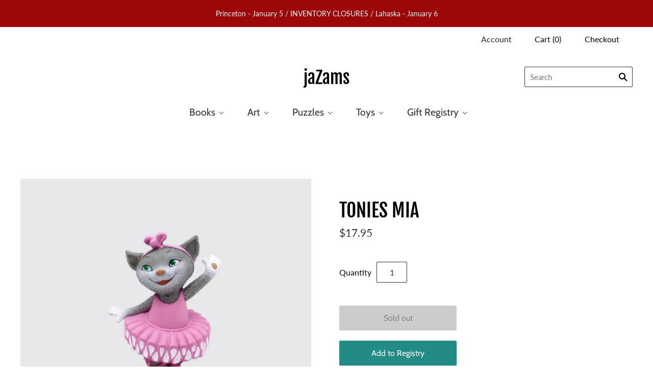

--- FILE ---
content_type: text/html; charset=UTF-8
request_url: https://app.inspon.com/dev-app/backend/api/api.php
body_size: -57
content:
{"product":{"title":"TONIES MIA","featuredImage":{"id":"gid:\/\/shopify\/ProductImage\/39206368444659"},"options":[{"name":"Title","values":["Default Title"]}],"variants":[{"id":43694249312499,"option1":"Default Title","title":"Default Title","price":"17.95"}]},"collection":[]}

--- FILE ---
content_type: text/html; charset=UTF-8
request_url: https://app.inspon.com/dev-app/backend/api/api.php
body_size: 283
content:
{"data":[{"fieldSize":"multiline","fieldname":"Personalization","fontColor":"#128caf","textColor":"#128caf","appVariant":[],"allVariants":true,"borderColor":"#128caf","inpFieldType":"both","textFontSize":"18","tooltipColor":"#000","inputFontSize":"14","customLanguage":[],"textFieldWidth":"auto","backgroundColor":"#fff","textFieldMinMax":false,"allVariantValues":[],"borderRadiusSize":"0","customPriceAddon":"","placeholderColor":"#706b6b","productCondition":{"products":[],"condition":[],"collection":["Patrick Macdonnell School Visit","Stella Presale","Margery Cuyler's School Visit"],"prodTitleEqual":[],"prodTitleContains":[],"collectionTitleEqual":[],"collectionTitleContains":[]},"textFieldHeading":"Personalize this Book","thisProductCheck":false,"thisVariantCheck":false,"allConditionCheck":false,"anyConditionCheck":false,"rightToLeftOption":false,"selectedAddonData":[],"textFieldRequired":false,"prodPriceAddonData":{"id":"","price":"","prodId":"","prodType":"","prodTitle":"","variantTitle":""},"textFieldMaxLength":false,"textFieldMinLength":false,"textMaxLengthChars":"50","textMinLengthChars":"1","allConditionVariant":false,"allVariantValuesNew":[],"anyConditionVariant":false,"fieldResizeDisabled":false,"thisCollectionCheck":true,"defaultTextfieldFont":"1","noneConditionVariant":false,"selectedProductsdata":[],"showOnAllFieldsCheck":false,"textFieldCustomPrice":false,"textFieldPlaceholder":"Please provide name for personalization here","textFieldTranslation":false,"textFieldtoolTipInfo":"Tooltip info text","textFieldtoolTipOption":false,"selectedCollectionsData":[{"id":"455964983539","title":"Patrick Macdonnell School Visit"},{"id":"450819948787","title":"Stella Presale"},{"id":"449125548275","title":"Margery Cuyler's School Visit"}],"textFieldRequiredMessage":"Please enter a text before adding to cart","data_id":"107856"}],"image_record":0,"notesAttr":"{\"notes\":false,\"buynowbutton\":false,\"anounceUpd\":false,\"newInstall\":false}","themeVersion":"1.0 theme"}